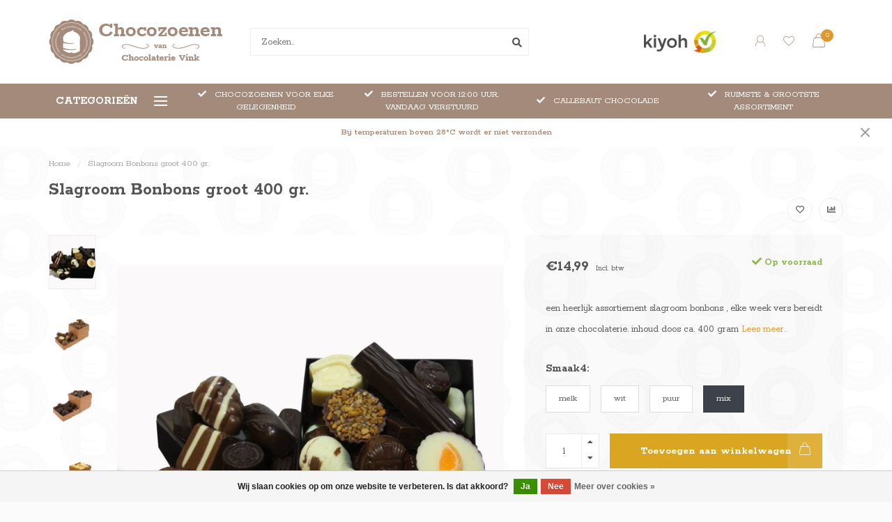

--- FILE ---
content_type: text/html;charset=utf-8
request_url: https://www.chocozoenen.com/slagroom-bonbons-groot.html
body_size: 17257
content:
<!DOCTYPE html>
<html lang="nl">
  <head>
    
    <!--
        
        Theme Nova | v1.5.2.21102201_1
        Theme designed and created by Dyvelopment - We are true e-commerce heroes!
        
        For custom Lightspeed eCom work like custom design or development,
        please contact us at www.dyvelopment.com

          _____                  _                                  _   
         |  __ \                | |                                | |  
         | |  | |_   ___   _____| | ___  _ __  _ __ ___   ___ _ __ | |_ 
         | |  | | | | \ \ / / _ \ |/ _ \| '_ \| '_ ` _ \ / _ \ '_ \| __|
         | |__| | |_| |\ V /  __/ | (_) | |_) | | | | | |  __/ | | | |_ 
         |_____/ \__, | \_/ \___|_|\___/| .__/|_| |_| |_|\___|_| |_|\__|
                  __/ |                 | |                             
                 |___/                  |_|                             
    -->
    
    <meta charset="utf-8"/>
<!-- [START] 'blocks/head.rain' -->
<!--

  (c) 2008-2025 Lightspeed Netherlands B.V.
  http://www.lightspeedhq.com
  Generated: 04-12-2025 @ 09:49:34

-->
<link rel="canonical" href="https://www.chocozoenen.com/slagroom-bonbons-groot.html"/>
<link rel="alternate" href="https://www.chocozoenen.com/index.rss" type="application/rss+xml" title="Nieuwe producten"/>
<link href="https://cdn.webshopapp.com/assets/cookielaw.css?2025-02-20" rel="stylesheet" type="text/css"/>
<meta name="robots" content="noodp,noydir"/>
<meta name="google-site-verification" content="L625LkVyZSsKtJKeeWUEbiPFP0VoZG5Cbaj8u86uMb4"/>
<meta name="google-site-verification" content="qbPfPLczvIGY700DT7PnlTpq9nm0RiNnXEc1KR6Hkmw"/>
<meta property="og:url" content="https://www.chocozoenen.com/slagroom-bonbons-groot.html?source=facebook"/>
<meta property="og:site_name" content="Chocozoenen.com"/>
<meta property="og:title" content="Slagroom Bonbons groot"/>
<meta property="og:description" content="een heerlijk assortiement  slagroom bonbons , elke week vers bereidt in onze chocolaterie. inhoud doos ca. 400 gram"/>
<meta property="og:image" content="https://cdn.webshopapp.com/shops/233645/files/323745418/slagroom-bonbons-groot-400-gr.jpg"/>
<script src="https://designer.printlane.com/js/lightspeed/233645.js?rnd=1684938531848"></script>
<!--[if lt IE 9]>
<script src="https://cdn.webshopapp.com/assets/html5shiv.js?2025-02-20"></script>
<![endif]-->
<!-- [END] 'blocks/head.rain' -->
    
        	  	              	    	    	    	    	    	         
        <title>Slagroom Bonbons groot - Chocozoenen.com</title>
    
    <meta name="description" content="een heerlijk assortiement  slagroom bonbons , elke week vers bereidt in onze chocolaterie. inhoud doos ca. 400 gram" />
    <meta name="keywords" content="Slagroom, Bonbons, groot, 400, gr., Chocozoenen, Chocozoen, Chocolade zoen, Chocolade zoenen, Chocokus , Chocokussen, Negerzoenen , Buyszoenen , Schuimzoen, Schuimzoenen, Chocozoenen met smaak , Chocozoenen met foto, Chocozoenen met logo , Logo Zoene" />
    
        
    <meta http-equiv="X-UA-Compatible" content="IE=edge">
    <meta name="viewport" content="width=device-width, initial-scale=1.0, maximum-scale=1.0, user-scalable=0">
    <meta name="apple-mobile-web-app-capable" content="yes">
    <meta name="apple-mobile-web-app-status-bar-style" content="black">
    
        	        
		<link rel="preconnect" href="https://cdn.webshopapp.com/">
		<link rel="preconnect" href="https://assets.webshopapp.com">	
    		<link rel="preconnect" href="https://fonts.googleapis.com">
		<link rel="preconnect" href="https://fonts.gstatic.com" crossorigin>
		<link rel="dns-prefetch" href="https://fonts.googleapis.com">
		<link rel="dns-prefetch" href="https://fonts.gstatic.com" crossorigin>
    		<link rel="dns-prefetch" href="https://cdn.webshopapp.com/">
		<link rel="dns-prefetch" href="https://assets.webshopapp.com">	

    <link rel="shortcut icon" href="https://cdn.webshopapp.com/shops/233645/themes/180822/v/1583583/assets/favicon.ico?20221115133303" type="image/x-icon" />
    <script src="https://cdn.webshopapp.com/shops/233645/themes/180822/assets/jquery-1-12-4-min.js?20250221080253"></script>
    <script src="https://cdn.webshopapp.com/shops/233645/themes/180822/assets/zoenenapp.js?20250221080253"></script>   
    
    <script>!navigator.userAgent.match('MSIE 10.0;') || document.write('<script src="https://cdn.webshopapp.com/shops/233645/themes/180822/assets/proto-polyfill.js?20250221080253">\x3C/script>')</script>
    <script>if(navigator.userAgent.indexOf("MSIE ") > -1 || navigator.userAgent.indexOf("Trident/") > -1) { document.write('<script src="https://cdn.webshopapp.com/shops/233645/themes/180822/assets/intersection-observer-polyfill.js?20250221080253">\x3C/script>') }</script>
    
        <link href="//fonts.googleapis.com/css?family=Rokkitt:400,300,600,700&amp;display=swap" rel="preload" as="style">
    <link href="//fonts.googleapis.com/css?family=Rokkitt:400,300,600,700&amp;display=swap" rel="stylesheet">
        
    <link rel="preload" href="https://cdn.webshopapp.com/shops/233645/themes/180822/assets/fontawesome-5-min.css?20250221080253" as="style">
    <link rel="stylesheet" href="https://cdn.webshopapp.com/shops/233645/themes/180822/assets/fontawesome-5-min.css?20250221080253">
    
    <link rel="preload" href="https://cdn.webshopapp.com/shops/233645/themes/180822/assets/bootstrap-min.css?20250221080253" as="style">
    <link rel="stylesheet" href="https://cdn.webshopapp.com/shops/233645/themes/180822/assets/bootstrap-min.css?20250221080253">
    
    <link rel="preload" as="script" href="https://cdn.webshopapp.com/assets/gui.js?2025-02-20">
    <script src="https://cdn.webshopapp.com/assets/gui.js?2025-02-20"></script>
    
    <link rel="preload" as="script" href="https://cdn.webshopapp.com/assets/gui-responsive-2-0.js?2025-02-20">
    <script src="https://cdn.webshopapp.com/assets/gui-responsive-2-0.js?2025-02-20"></script>
    
        <link rel="stylesheet" href="https://cdn.webshopapp.com/shops/233645/themes/180822/assets/fancybox-3-5-7-min.css?20250221080253" />
        
    <link rel="preload" href="https://cdn.webshopapp.com/shops/233645/themes/180822/assets/style.css?20250221080253" as="style">
    <link rel="stylesheet" href="https://cdn.webshopapp.com/shops/233645/themes/180822/assets/style.css?20250221080253" />
    
    <!-- User defined styles -->
    <link rel="preload" href="https://cdn.webshopapp.com/shops/233645/themes/180822/assets/settings.css?20250221080253" as="style">
    <link rel="preload" href="https://cdn.webshopapp.com/shops/233645/themes/180822/assets/custom.css?20250221080253" as="style">
    <link rel="stylesheet" href="https://cdn.webshopapp.com/shops/233645/themes/180822/assets/settings.css?20250221080253" />
    <link rel="stylesheet" href="https://cdn.webshopapp.com/shops/233645/themes/180822/assets/custom.css?20250221080253" />
    
    <script>
   var productStorage = {};
   var theme = {};

  </script>    
    <link type="preload" src="https://cdn.webshopapp.com/shops/233645/themes/180822/assets/countdown-min.js?20250221080253" as="script">
    <link type="preload" src="https://cdn.webshopapp.com/shops/233645/themes/180822/assets/swiper-4-min.js?20250221080253" as="script">
    <link type="preload" src="https://cdn.webshopapp.com/shops/233645/themes/180822/assets/swiper-453.js?20250221080253" as="script">
    <link type="preload" src="https://cdn.webshopapp.com/shops/233645/themes/180822/assets/global.js?20250221080253" as="script">
    
            
      </head>
  <body class="layout-custom">
    <div class="body-content"><div class="overlay"><i class="fa fa-times"></i></div><header><div id="header-holder"><div class="container"><div id="header-content"><div class="header-left"><div class="categories-button small scroll scroll-nav hidden-sm hidden-xs hidden-xxs"><div class="nav-icon"><div class="bar1"></div><div class="bar3"></div><span>Menu</span></div></div><div id="mobilenav" class="categories-button small mobile visible-sm visible-xs visible-xxs"><div class="nav-icon"><div class="bar1"></div><div class="bar3"></div></div><span>Menu</span></div><span id="mobilesearch" class="visible-xxs visible-xs visible-sm"><a href="https://www.chocozoenen.com/"><i class="fa fa-search" aria-hidden="true"></i></a></span><a href="https://www.chocozoenen.com/" class="logo hidden-sm hidden-xs hidden-xxs"><img class="logo" src="https://cdn.webshopapp.com/shops/233645/themes/180822/assets/logo.png?20230503093919" alt="Chocozoenen.com, de specialist in chocozoenen in alle smaken en met foto of logo."></a></div><div class="header-center"><div class="search hidden-sm hidden-xs hidden-xxs"><form action="https://www.chocozoenen.com/search/" class="searchform" method="get"><div class="search-holder"><input type="text" class="searchbox white" name="q" placeholder="Zoeken.." autocomplete="off"><i class="fa fa-search" aria-hidden="true"></i><i class="fa fa-times clearsearch" aria-hidden="true"></i></div></form><div class="searchcontent hidden-xs hidden-xxs"><div class="searchresults"></div><div class="more"><a href="#" class="search-viewall">Bekijk alle resultaten <span>(0)</span></a></div><div class="noresults">Geen producten gevonden</div></div></div><a href="https://www.chocozoenen.com/" class="hidden-lg hidden-md hidden-xs hidden-xxs"><img class="logo" src="https://cdn.webshopapp.com/shops/233645/themes/180822/assets/logo.png?20230503093919" alt="Chocozoenen.com, de specialist in chocozoenen in alle smaken en met foto of logo."></a><a href="https://www.chocozoenen.com/" class="visible-xxs visible-xs"><img class="logo" src="https://cdn.webshopapp.com/shops/233645/themes/180822/assets/logo-mobile.png?20230503093919" alt="Chocozoenen.com, de specialist in chocozoenen in alle smaken en met foto of logo."></a></div><div class="header-hallmark hidden-xs hidden-xxs hidden-sm"><a href="https://www.kiyoh.com/reviews/1043708/chocozoenen_com" target="_blank"><img src="https://cdn.webshopapp.com/shops/233645/themes/180822/assets/kiyoh-color.png?20250221080253" alt="" class="kiyoh-color"></a></div><div class="header-right text-right"><div class="user-actions hidden-sm hidden-xs hidden-xxs"><a href="#" class="header-link" data-fancy="fancy-locale-holder" data-fancy-type="flyout" data-tooltip title="Taal & Valuta" data-placement="bottom"><span class="current-lang">NL</span><i class="nova-icon nova-icon-globe"></i></a><a href="https://www.chocozoenen.com/account/" class="account header-link" data-fancy="fancy-account-holder" data-tooltip title="Mijn account" data-placement="bottom"><!-- <img src="https://cdn.webshopapp.com/shops/233645/themes/180822/assets/icon-user.svg?20250221080253" alt="My account" class="icon"> --><i class="nova-icon nova-icon-user"></i></a><a href="https://www.chocozoenen.com/account/wishlist/" class="header-link" data-tooltip title="Verlanglijst" data-placement="bottom" data-fancy="fancy-account-holder"><i class="nova-icon nova-icon-heart"></i></a><a href="" class="header-link compare" data-fancy="fancy-compare-holder" data-fancy-type="flyout" data-tooltip title="Vergelijk" data-placement="bottom"><i class="nova-icon nova-icon-chart"></i></a><div class="fancy-box flyout fancy-compare-holder"><div class="fancy-compare"><div class="row"><div class="col-md-12"><h4>Vergelijk producten</h4></div><div class="col-md-12"><p>U heeft nog geen producten toegevoegd.</p></div></div></div></div><div class="fancy-box flyout fancy-locale-holder"><div class="fancy-locale"><div class=""><label for="">Kies uw taal</label><div class="flex-container middle"><div class="flex-col"><span class="flags nl"></span></div><div class="flex-col flex-grow-1"><select id="" class="fancy-select" onchange="document.location=this.options[this.selectedIndex].getAttribute('data-url')"><option lang="nl" title="Nederlands" data-url="https://www.chocozoenen.com/go/product/109037060" selected="selected">Nederlands</option></select></div></div></div><div class="margin-top-half"><label for="">Kies uw valuta</label><div class="flex-container middle"><div class="flex-col"><span><strong>€</strong></span></div><div class="flex-col flex-grow-1"><select id="" class="fancy-select" onchange="document.location=this.options[this.selectedIndex].getAttribute('data-url')"><option data-url="https://www.chocozoenen.com/session/currency/eur/" selected="selected">EUR</option></select></div></div></div></div></div></div><a href="https://www.chocozoenen.com/cart/" class="cart header-link" data-fancy="fancy-cart-holder"><div class="cart-icon"><i class="nova-icon nova-icon-shopping-bag"></i><span id="qty" class="highlight-bg cart-total-qty shopping-bag">0</span></div></a></div></div></div></div><div class="cf"></div><div class="subheader-holder"><div class="container"><div class="subheader"><nav class="subheader-nav hidden-sm hidden-xs hidden-xxs"><div class="categories-button main">
          Categorieën
          <div class="nav-icon"><div class="bar1"></div><div class="bar2"></div><div class="bar3"></div></div></div><div class="nav-main-holder"><ul class="nav-main"><li class="nav-main-item"><a href="https://www.chocozoenen.com/chocozoenen/" class="nav-main-item-name has-subs">
                            Chocozoenen
            </a><ul class="nav-main-sub fixed-width level-1"><li class="nav-main-item category-title"><h5>Chocozoenen</h5></li><li class="nav-main-item"><a href="https://www.chocozoenen.com/chocozoenen/puur-chocolade/" class="nav-sub-item-name">
              			Puur Chocolade
            			</a></li><li class="nav-main-item"><a href="https://www.chocozoenen.com/chocozoenen/melk-chocolade/" class="nav-sub-item-name">
              			Melk Chocolade
            			</a></li><li class="nav-main-item"><a href="https://www.chocozoenen.com/chocozoenen/witte-chocolade/" class="nav-sub-item-name">
              			Witte Chocolade
            			</a></li><li class="nav-main-item"><a href="https://www.chocozoenen.com/chocozoenen/fruit-smaken/" class="nav-sub-item-name">
              			Fruit Smaken
            			</a></li><li class="nav-main-item"><a href="https://www.chocozoenen.com/chocozoenen/drank-smaken/" class="nav-sub-item-name">
              			Drank Smaken
            			</a></li><li class="nav-main-item"><a href="https://www.chocozoenen.com/chocozoenen/noten-smaken/" class="nav-sub-item-name">
              			Noten Smaken
            			</a></li></ul></li><li class="nav-main-item"><a href="https://www.chocozoenen.com/zelf-een-doos-vullen/" class="nav-main-item-name">
                            Zelf een doos vullen
            </a></li><li class="nav-main-item"><a href="https://www.chocozoenen.com/chocozoenen-met-foto/" class="nav-main-item-name">
                            Chocozoenen met Foto
            </a></li><li class="nav-main-item"><a href="https://www.chocozoenen.com/feestdagen/" class="nav-main-item-name has-subs">
                            Feestdagen
            </a><ul class="nav-main-sub fixed-width level-1"><li class="nav-main-item category-title"><h5>Feestdagen</h5></li><li class="nav-main-item"><a href="https://www.chocozoenen.com/feestdagen/valentijn/" class="nav-sub-item-name">
              			Valentijn
            			</a></li><li class="nav-main-item"><a href="https://www.chocozoenen.com/feestdagen/pasen/" class="nav-sub-item-name">
              			Pasen
            			</a></li><li class="nav-main-item"><a href="https://www.chocozoenen.com/feestdagen/moederdag/" class="nav-sub-item-name">
              			Moederdag
            			</a></li><li class="nav-main-item"><a href="https://www.chocozoenen.com/feestdagen/vaderdag/" class="nav-sub-item-name">
              			Vaderdag
            			</a></li></ul></li><li class="nav-main-item"><a href="https://www.chocozoenen.com/acties-wafels/" class="nav-main-item-name">
                            Acties &amp; Wafels
            </a></li><li class="nav-main-item"><a href="https://www.chocozoenen.com/chocolade-zoenen/" class="nav-main-item-name">
                            Chocolade &amp; Zoenen
            </a></li><li class="nav-main-item"><a href="https://www.chocozoenen.com/cadeaukaarten/" class="nav-main-item-name">
                            Cadeaukaarten
            </a></li></ul></div></nav><div class="subheader-usps"><div class="usps-slider-holder" style="width:100%;"><div class="swiper-container usps-header with-header"><div class="swiper-wrapper"><div class="swiper-slide usp-block"><div><i class="fas fa-check"></i> RUIMSTE & GROOTSTE ASSORTIMENT
          </div></div><div class="swiper-slide usp-block"><div><i class="fas fa-check"></i> CHOCOZOENEN VOOR ELKE GELEGENHEID
          </div></div><div class="swiper-slide usp-block"><div><i class="fas fa-check"></i> BESTELLEN VOOR 12:00 UUR, VANDAAG VERSTUURD
          </div></div><div class="swiper-slide usp-block"><div><i class="fas fa-check"></i> CALLEBAUT CHOCOLADE
          </div></div></div></div></div></div></div></div></div><div class="subnav-dimmed"></div><div id="notification" ><a href="# ">Bij temperaturen boven 28°C wordt er niet verzonden</a><div class="x x-small" id="close-notification"></div></div></header><div class="breadcrumbs"><div class="container"><div class="row"><div class="col-md-12"><a href="https://www.chocozoenen.com/" title="Home">Home</a><span><span class="seperator">/</span><a href="https://www.chocozoenen.com/slagroom-bonbons-groot.html"><span>Slagroom Bonbons groot 400 gr.</span></a></span></div></div></div></div><div class="addtocart-sticky"><div class="container"><div class="flex-container marginless middle"><img src="https://cdn.webshopapp.com/shops/233645/files/323745418/42x42x2/image.jpg" alt="" class="max-size"><h5 class="title hidden-xs hidden-xxs">Slagroom Bonbons groot 400 gr.</h5><div class="sticky-price"><span class="price">€14,99</span></div><a href="https://www.chocozoenen.com/cart/add/220546904/" class="button quick-cart smaall-button" data-title="Slagroom Bonbons groot 400 gr." data-price="€14,99" data-variant="Smaak4: mix" data-image="https://cdn.webshopapp.com/shops/233645/files/323745418/650x750x2/image.jpg">Toevoegen aan winkelwagen</a><a href="https://www.chocozoenen.com/account/wishlistAdd/109037060/?variant_id=220546904" class="button lined sticky-wishlist hidden-xs hidden-xxs" data-tooltip data-original-title="Aan verlanglijst toevoegen" data-placement="bottom"><i class="nova-icon nova-icon-heart"></i></a></div></div></div><div class="container productpage"><div class="row"><div class="col-md-12"><div class="product-title hidden-xxs hidden-xs hidden-sm"><div class=""><h1 class="">Slagroom Bonbons groot 400 gr. </h1></div><div class="row"><div class="col-md-7"><div class="title-appendix"></div></div><div class="col-md-5"><div class="title-appendix"><div class="wishlist text-right"><a href="https://www.chocozoenen.com/account/wishlistAdd/109037060/?variant_id=220546904" class="margin-right-10" data-tooltip title="Aan verlanglijst toevoegen"><i class="far fa-heart"></i></a><a href="https://www.chocozoenen.com/compare/add/220546904/" class="compare" data-tooltip title="Toevoegen om te vergelijken" data-compare="220546904"><i class="fas fa-chart-bar"></i></a></div></div></div></div></div></div></div><div class="content-box"><div class="row"><div class="col-md-1 hidden-sm hidden-xs hidden-xxs thumbs-holder vertical"><div class="thumbs vertical" style="margin-top:0;"><div class="swiper-container swiper-container-vert swiper-productthumbs" style="height:100%; width:100%;"><div class="swiper-wrapper"><div class="swiper-slide swiper-slide-vert active"><img src="https://cdn.webshopapp.com/shops/233645/files/323745418/65x75x1/slagroom-bonbons-groot-400-gr.jpg" alt="" class="img-responsive"></div><div class="swiper-slide swiper-slide-vert"><img src="https://cdn.webshopapp.com/shops/233645/files/323744988/65x75x1/slagroom-bonbons-groot-400-gr.jpg" alt="" class="img-responsive"></div><div class="swiper-slide swiper-slide-vert"><img src="https://cdn.webshopapp.com/shops/233645/files/323745057/65x75x1/slagroom-bonbons-groot-400-gr.jpg" alt="" class="img-responsive"></div><div class="swiper-slide swiper-slide-vert"><img src="https://cdn.webshopapp.com/shops/233645/files/323745094/65x75x1/slagroom-bonbons-groot-400-gr.jpg" alt="" class="img-responsive"></div></div></div></div></div><div class="col-sm-6 productpage-left"><div class="row"><div class="col-md-12"><div class="product-image-holder" id="holder"><div class="swiper-container swiper-productimage product-image"><div class="swiper-wrapper"><div class="swiper-slide zoom" data-src="https://cdn.webshopapp.com/shops/233645/files/323745418/slagroom-bonbons-groot-400-gr.jpg" data-fancybox="product-images"><img height="750" width="650" src="https://cdn.webshopapp.com/shops/233645/files/323745418/650x750x2/slagroom-bonbons-groot-400-gr.jpg" class="img-responsive" data-src-zoom="https://cdn.webshopapp.com/shops/233645/files/323745418/slagroom-bonbons-groot-400-gr.jpg" alt="Slagroom Bonbons groot 400 gr."></div><div class="swiper-slide zoom" data-src="https://cdn.webshopapp.com/shops/233645/files/323744988/slagroom-bonbons-groot-400-gr.jpg" data-fancybox="product-images"><img data-src="https://cdn.webshopapp.com/shops/233645/files/323744988/650x750x2/slagroom-bonbons-groot-400-gr.jpg" class="swiper-lazy img-responsive" data-src-zoom="https://cdn.webshopapp.com/shops/233645/files/323744988/slagroom-bonbons-groot-400-gr.jpg" alt="Slagroom Bonbons groot 400 gr."></div><div class="swiper-slide zoom" data-src="https://cdn.webshopapp.com/shops/233645/files/323745057/slagroom-bonbons-groot-400-gr.jpg" data-fancybox="product-images"><img data-src="https://cdn.webshopapp.com/shops/233645/files/323745057/650x750x2/slagroom-bonbons-groot-400-gr.jpg" class="swiper-lazy img-responsive" data-src-zoom="https://cdn.webshopapp.com/shops/233645/files/323745057/slagroom-bonbons-groot-400-gr.jpg" alt="Slagroom Bonbons groot 400 gr."></div><div class="swiper-slide zoom" data-src="https://cdn.webshopapp.com/shops/233645/files/323745094/slagroom-bonbons-groot-400-gr.jpg" data-fancybox="product-images"><img data-src="https://cdn.webshopapp.com/shops/233645/files/323745094/650x750x2/slagroom-bonbons-groot-400-gr.jpg" class="swiper-lazy img-responsive" data-src-zoom="https://cdn.webshopapp.com/shops/233645/files/323745094/slagroom-bonbons-groot-400-gr.jpg" alt="Slagroom Bonbons groot 400 gr."></div></div></div><a href="https://www.chocozoenen.com/account/wishlistAdd/109037060/?variant_id=220546904" class="mobile-wishlist visible-sm visible-xs visible-xxs"><i class="nova-icon nova-icon-heart"></i></a></div><div class="swiper-pagination swiper-pagination-image hidden-md hidden-lg"></div></div></div></div><div class="col-md-5 col-sm-6 productpage-right"><div class="row visible-xxs visible-xs visible-sm"><div class="col-md-12"><div class="mobile-title"><h4>Slagroom Bonbons groot 400 gr.</h4></div></div></div><!-- start offer wrapper --><div class="offer-holder"><div class="row "><div class="col-md-12"><div class="product-price"><div class="row"><div class="col-xs-6"><span class="price margin-right-10">€14,99</span><span class="price-strict">Incl. btw</span></div><div class="col-xs-6 text-right"><div class="stock"><div class="in-stock"><i class="fa fa-check"></i> Op voorraad</div></div></div></div></div></div></div><div class="row rowmargin"><div class="col-md-12"><div class="product-description"><p>
              een heerlijk assortiement  slagroom bonbons , elke week vers bereidt in onze chocolaterie. inhoud doos ca. 400 gram 
                  
                                          
              <a href="#information" data-scrollview-id="information" data-scrollview-offset="190">Lees meer..</a><!-- Personalisatie bericht --><!-- /Personalisatie bericht --></p></div></div></div><form action="https://www.chocozoenen.com/cart/add/220546904/" id="product_configure_form" method="post"><div class="row margin-top"><div class="col-md-12"><div class="productform variant-blocks"><input type="hidden" name="bundle_id" id="product_configure_bundle_id" value=""><div class="product-configure"><div class="product-configure-options" aria-label="Select an option of the product. This will reload the page to show the new option." role="region"><div class="product-configure-options-option"><label for="product_configure_option_791838">Smaak4: <em aria-hidden="true">*</em></label><select name="option[791838]" id="product_configure_option_791838" onchange="document.getElementById('product_configure_form').action = 'https://www.chocozoenen.com/product/options/109037060/'; document.getElementById('product_configure_form').submit();" aria-required="true"><option value="3334791">melk</option><option value="3334792">wit</option><option value="3334793">puur</option><option value="3334794" selected="selected">mix</option></select><div class="product-configure-clear"></div></div></div></div></div></div></div><div class="row"><div class="col-md-12 rowmargin"><div class="addtocart-holder"><div class="qty"><input type="text" name="quantity" class="quantity qty-fast" value="1"><span class="qtyadd"><i class="fa fa-caret-up"></i></span><span class="qtyminus"><i class="fa fa-caret-down"></i></span></div><div class="addtocart"><button type="submit" name="addtocart" class="btn-addtocart quick-cart button button-cta" data-vid="220546904" data-title="Slagroom Bonbons groot 400 gr." data-variant="Smaak4: mix" data-price="€14,99" data-image="https://cdn.webshopapp.com/shops/233645/files/323745418/650x750x2/image.jpg" data-has-related="true">
                Toevoegen aan winkelwagen <span class="icon-holder"><i class="nova-icon nova-icon-shopping-bag"></i></span></button></div></div></div></div></form></div><!-- end offer wrapper --><div class="row rowmargin"><div class="col-md-12"><div class="productpage-usps"><ul><li><i class="fas fa-check"></i><h4>Chocozoenen voor elke gelegenheid</h4></li><li><i class="fas fa-check"></i><h4>Ruimste & grootste assortiment</h4></li><li class="seperator"></li><li><i class="fas fa-check"></i><h4>Voor 12:00u besteld, vandaag verzonden</h4></li><li><i class="fas fa-check"></i><h4>Callebout chocolade</h4></li></ul></div></div></div></div></div><div class="row margin-top-50 product-details"><div class="col-md-7 info-left"><!--<div class="product-details-nav hidden-xxs hidden-xs hidden-sm"><a href="#information" class="button-txt" data-scrollview-id="information" data-scrollview-offset="190">Beschrijving</a><a href="#specifications" class="button-txt" data-scrollview-id="specifications" data-scrollview-offset="150">Specificaties</a><a href="#reviews" class="button-txt" data-scrollview-id="reviews" data-scrollview-offset="150">Reviews</a></div>--><div class="product-info active" id="information"><h4 class="block-title ">
		      Productomschrijving
    		</h4><div class="content block-content active"><h2>In een woord….verrukkelijk!</h2><p>Dat zijn onze Slagroom Bonbons. Ze zijn ideaal als lekkernij bij een kopje koffie of thee of om iemand mee te verwennen als cadeau voor een verjaardag, voor Moederdag, Vaderdag, zomaar of als bedankje. De Slagroom Bonbons worden wekelijks in ons Chocolade Atelier door ervaren Chocolatiers met vakmanschap voor u gemaakt. En dat proef je! De buitenkant bestaat uit een van onze drie heerlijke Chocolade varianten Melk, Puur of Wit. De vulling bestaat uit romige Slagroom die verrijkt is met een smaak van fruit, drank of noten. Denk hierbij bijvoorbeeld aan aardbei, sinaasappel, mandarijn, peer, kers of bosbes. Aan amaretto, champagne, advokaat of grandmanier. Of aan karamel, mokka, walnoot, hazelnoot of praliné.</p><h2>Deze luxe Slagroom Bonbons</h2><p>De Slagroom Bonbons Groot bestaat uit een mooi kartonnen doosje met een inhoud van 400 gram. Je kunt kiezen uit Melk, Puur of Witte Chocolade of een Mix van deze drie chocolade variaties. Wij zorgen voor een evenwichtige mix van de vullingen. De Slagroom Bonbons zijn prachtig vorm gegeven en sierlijk afgewerkt. Mooi om te zien maar uiteindelijk gaat het natuurlijk om de smaak. Dus bijt een stukje af en laat dat langzaam smelten op je tong. Mmmmm……wat een verrukkelijk smaaksensatie. De hemelse smaak van onze Slagroom Bonbons zal iedereen verbazen. Dus bestel snel een doos, geniet er zelf van of samen met je familie en vrienden voor een ultiem verwenmomentje.  </p><!-- Cadeaukaart explainer --><b>Met Gratis Cadeaukaartje</b><p>Wil je deze Slagroom Bonbons groot 400 gr. graag als cadeau versturen? Dat kan! Geef in de laatste stap van de bestelling je tekst door en wij doen er gratis een leuk cadeaukaartje bij met jouw tekst. Je kunt dus gewoon de stappen van het bestellen doorlopen en komt vanzelf bij het veld om je tekst door te geven.</p></div></div></div><div class="col-md-5 info-right"><div class="related-products active static-products-holder default-related"><h4 class="block-title">Gerelateerde producten</h4><div class="products-holder block-content active"><div class="swiper-container swiper-related-products"><div class="swiper-wrapper"><div class="product-grid odd swiper-slide" data-loopindex="1" data-trueindex="1" data-homedeal=""><div class="product-block-holder rounded boxed-border shadow-hover  white-bg" data-pid="107520680" data-json="https://www.chocozoenen.com/slagroom-muizen.html?format=json"><div class="product-block text-left"><div class="product-block-image"><a href="https://www.chocozoenen.com/slagroom-muizen.html"><img height="375" width="325" src="https://cdn.webshopapp.com/shops/233645/files/319248481/650x750x2/slagroom-muizen.jpg" alt="Slagroom Muizen" title="Slagroom Muizen" /><div class="himage"></div></a><div class="product-block-stock hidden-sm hidden-xs hidden-xxs"><div class="loader"><i class="fa fa-spinner fa-spin"></i></div></div></div><h4 class=""><a href="https://www.chocozoenen.com/slagroom-muizen.html" title="Slagroom Muizen" class="title">
          Slagroom Muizen        </a></h4><a href="https://www.chocozoenen.com/slagroom-muizen.html" class="product-block-quick quickshop"><i class="fas fa-search"></i></a><a href="https://www.chocozoenen.com/slagroom-muizen.html" class="product-block-quick wishlist" data-fancy="fancy-account-holder"><i class="far fa-heart"></i></a><a href="https://www.chocozoenen.com/compare/add/217933402/" data-compare="217933402" class="product-block-quick compare"><i class="fas fa-chart-bar"></i></a><div class="product-block-desc">
        10 heerlijke gevulde chocolade Muizen met Slagroom , een delicatesse ...      </div><div class="product-block-price"><strong>€8,99</strong></div></div><div class="quick-order"><form id="quick-order-107520680" action="https://www.chocozoenen.com/cart/add/217933402/"><input type="text" class="qty-fast" name="quantity" value="1"><a href="https://www.chocozoenen.com/cart/add/217933402/" class="button quick-cart small-button" data-title="Slagroom Muizen" data-price="€8,99" data-variant="Smaak4: melk" data-image="https://cdn.webshopapp.com/shops/233645/files/319248481/650x750x2/image.jpg"><i class="fas fa-shopping-bag"></i></a></form></div></div></div><div class="product-grid even swiper-slide" data-loopindex="2" data-trueindex="2" data-homedeal=""><div class="product-block-holder rounded boxed-border shadow-hover  white-bg" data-pid="107532511" data-json="https://www.chocozoenen.com/advokaat-kikkers.html?format=json"><div class="product-block text-left"><div class="product-block-image"><a href="https://www.chocozoenen.com/advokaat-kikkers.html"><img height="375" width="325" src="https://cdn.webshopapp.com/shops/233645/files/319269826/650x750x2/advokaat-kikkers.jpg" alt="Advokaat kikkers" title="Advokaat kikkers" /><div class="himage"></div></a><div class="product-block-stock hidden-sm hidden-xs hidden-xxs"><div class="loader"><i class="fa fa-spinner fa-spin"></i></div></div></div><h4 class=""><a href="https://www.chocozoenen.com/advokaat-kikkers.html" title="Advokaat kikkers" class="title">
          Advokaat kikkers        </a></h4><a href="https://www.chocozoenen.com/advokaat-kikkers.html" class="product-block-quick quickshop"><i class="fas fa-search"></i></a><a href="https://www.chocozoenen.com/advokaat-kikkers.html" class="product-block-quick wishlist" data-fancy="fancy-account-holder"><i class="far fa-heart"></i></a><a href="https://www.chocozoenen.com/compare/add/217951703/" data-compare="217951703" class="product-block-quick compare"><i class="fas fa-chart-bar"></i></a><div class="product-block-desc">
        10 chocolade Kikkers gevuld met Advokaat      </div><div class="product-block-price"><strong>€8,99</strong></div></div><div class="quick-order"><form id="quick-order-107532511" action="https://www.chocozoenen.com/cart/add/217951703/"><input type="text" class="qty-fast" name="quantity" value="1"><a href="https://www.chocozoenen.com/cart/add/217951703/" class="button quick-cart small-button" data-title="Advokaat kikkers" data-price="€8,99" data-variant="Smaak2: melk" data-image="https://cdn.webshopapp.com/shops/233645/files/319269826/650x750x2/image.jpg"><i class="fas fa-shopping-bag"></i></a></form></div></div></div><div class="cf hidden-lg hidden-md hidden-sm visible-xs visible-xxs" data-colwidth="4" data-index-div2="2"></div><div class="product-grid odd swiper-slide" data-loopindex="3" data-trueindex="3" data-homedeal=""><div class="product-block-holder rounded boxed-border shadow-hover  white-bg" data-pid="108955242" data-json="https://www.chocozoenen.com/slagroom-bonbons-king-size-xxl.html?format=json"><div class="product-block text-left"><div class="product-block-image"><a href="https://www.chocozoenen.com/slagroom-bonbons-king-size-xxl.html"><img height="375" width="325" src="https://cdn.webshopapp.com/shops/233645/files/323475790/650x750x2/slagroom-bonbons-king-size-xxl.jpg" alt="Slagroom Bonbons King Size / XXL" title="Slagroom Bonbons King Size / XXL" /><div class="himage"></div></a><div class="product-block-stock hidden-sm hidden-xs hidden-xxs"><div class="loader"><i class="fa fa-spinner fa-spin"></i></div></div></div><h4 class=""><a href="https://www.chocozoenen.com/slagroom-bonbons-king-size-xxl.html" title="Slagroom Bonbons King Size / XXL" class="title">
          Slagroom Bonbons King Size / XXL        </a></h4><a href="https://www.chocozoenen.com/slagroom-bonbons-king-size-xxl.html" class="product-block-quick quickshop"><i class="fas fa-search"></i></a><a href="https://www.chocozoenen.com/slagroom-bonbons-king-size-xxl.html" class="product-block-quick wishlist" data-fancy="fancy-account-holder"><i class="far fa-heart"></i></a><a href="https://www.chocozoenen.com/compare/add/220392506/" data-compare="220392506" class="product-block-quick compare"><i class="fas fa-chart-bar"></i></a><div class="product-block-desc">
        de lekkerste slagroom bonbons  in groot verpakking . deze heerlijke bonbons word..      </div><div class="product-block-price"><strong>€29,99</strong></div></div><div class="quick-order"><form id="quick-order-108955242" action="https://www.chocozoenen.com/cart/add/220392506/"><input type="text" class="qty-fast" name="quantity" value="1"><a href="https://www.chocozoenen.com/cart/add/220392506/" class="button quick-cart small-button" data-title="Slagroom Bonbons King Size / XXL" data-price="€29,99" data-variant="Smaak4: melk" data-image="https://cdn.webshopapp.com/shops/233645/files/323475790/650x750x2/image.jpg"><i class="fas fa-shopping-bag"></i></a></form></div></div></div><div class="cf visible-lg visible-md visible-sm hidden-xs" data-colwidth="4" data-index-div3="3"></div></div><div class="button-holder"><div class="swiper-related-prev"><i class="fas fa-chevron-left"></i></div><div class="swiper-related-next"><i class="fas fa-chevron-right"></i></div></div></div></div></div></div></div></div></div><div class="productpage fancy-modal specs-modal-holder"><div class="specs-modal rounded"><div class="x"></div><h4 style="margin-bottom:15px;">Specificaties</h4><div class="specs"></div></div></div><div class="productpage fancy-modal reviews-modal-holder"><div class="reviews-modal rounded"><div class="x"></div><div class="reviews"><div class="reviews-header"><div class="reviews-score"><h4 style="margin-bottom:10px;">Slagroom Bonbons groot 400 gr.</h4><span class="stars"><i class="fa fa-star empty"></i><i class="fa fa-star empty"></i><i class="fa fa-star empty"></i><i class="fa fa-star empty"></i><i class="fa fa-star empty"></i></span>
                          
                            	0 beoordelingen
                            
                          </div><div class="reviews-extracted hidden-xs hidden-xxs"><div class="reviews-extracted-block"><i class="fas fa-star"></i><i class="fas fa-star"></i><i class="fas fa-star"></i><i class="fas fa-star"></i><i class="fas fa-star"></i><div class="review-bar gray-bg darker"><div class="fill" style="width:NAN%"></div></div></div><div class="reviews-extracted-block"><i class="fas fa-star"></i><i class="fas fa-star"></i><i class="fas fa-star"></i><i class="fas fa-star"></i><i class="fas fa-star empty"></i><div class="review-bar gray-bg darker"><div class="fill" style="width:NAN%"></div></div></div><div class="reviews-extracted-block"><i class="fas fa-star"></i><i class="fas fa-star"></i><i class="fas fa-star"></i><i class="fas fa-star empty"></i><i class="fas fa-star empty"></i><div class="review-bar gray-bg darker"><div class="fill" style="width:NAN%"></div></div></div><div class="reviews-extracted-block"><i class="fas fa-star"></i><i class="fas fa-star"></i><i class="fas fa-star empty"></i><i class="fas fa-star empty"></i><i class="fas fa-star empty"></i><div class="review-bar gray-bg darker"><div class="fill" style="width:NAN%"></div></div></div><div class="reviews-extracted-block"><i class="fas fa-star"></i><i class="fas fa-star empty"></i><i class="fas fa-star empty"></i><i class="fas fa-star empty"></i><i class="fas fa-star empty"></i><div class="review-bar gray-bg darker"><div class="fill" style="width:NAN%"></div></div></div></div></div><div class="reviews"></div></div></div></div><div class="fancy-box fancy-review-holder"><div class="fancy-review"><div class="container"><div class="row"><div class="col-md-12"><h4>Beoordeel Slagroom Bonbons groot 400 gr.</h4><p>een heerlijk assortiement  slagroom bonbons , elke week vers bereidt in onze chocolaterie. inhoud do..</p></div><div class="col-md-12 margin-top"><form action="https://www.chocozoenen.com/account/reviewPost/109037060/" method="post" id="form_add_review"><input type="hidden" name="key" value="e33f5c26abaabf077e6a017acfa34f5f"><label for="score">Score</label><select class="fancy-select" name="score" id="score"><option value="1">1 Ster</option><option value="2">2 Ster(ren)</option><option value="3">3 Ster(ren)</option><option value="4">4 Ster(ren)</option><option value="5" selected>5 Ster(ren)</option></select><label for="review_name" class="margin-top-half">Naam</label><input type="text" name="name" placeholder="Naam"><label for="review" class="margin-top-half">Beschrijving</label><textarea id="review" class="" name="review" placeholder="Beoordelen" style="width:100%;"></textarea><button type="submit" class="button"><i class="fa fa-edit"></i> Toevoegen</button></form></div></div></div></div></div><!-- [START] 'blocks/body.rain' --><script>
(function () {
  var s = document.createElement('script');
  s.type = 'text/javascript';
  s.async = true;
  s.src = 'https://www.chocozoenen.com/services/stats/pageview.js?product=109037060&hash=2e2d';
  ( document.getElementsByTagName('head')[0] || document.getElementsByTagName('body')[0] ).appendChild(s);
})();
</script><!-- Global site tag (gtag.js) - Google Analytics --><script async src="https://www.googletagmanager.com/gtag/js?id=G-EXDQRPKYYB"></script><script>
    window.dataLayer = window.dataLayer || [];
    function gtag(){dataLayer.push(arguments);}

        gtag('consent', 'default', {"ad_storage":"denied","ad_user_data":"denied","ad_personalization":"denied","analytics_storage":"denied","region":["AT","BE","BG","CH","GB","HR","CY","CZ","DK","EE","FI","FR","DE","EL","HU","IE","IT","LV","LT","LU","MT","NL","PL","PT","RO","SK","SI","ES","SE","IS","LI","NO","CA-QC"]});
    
    gtag('js', new Date());
    gtag('config', 'G-EXDQRPKYYB', {
        'currency': 'EUR',
                'country': 'NL'
    });

        gtag('event', 'view_item', {"items":[{"item_id":220546904,"item_name":"Slagroom Bonbons groot 400 gr.","currency":"EUR","item_brand":"","item_variant":"Smaak4: mix","price":14.99,"quantity":1,"item_category":"Feestdagen","item_category2":"Chocolade & Zoenen","item_category3":"Valentijn","item_category4":"Pasen","item_category5":"Moederdag","item_category6":"Vaderdag"}],"currency":"EUR","value":14.99});
    </script><!-- Google tag (gtag.js) --><script async src="https://www.googletagmanager.com/gtag/js?id=AW-11436680267"></script><script>
    window.dataLayer = window.dataLayer || [];
    function gtag(){dataLayer.push(arguments);}
    gtag('js', new Date());
    gtag('config', 'AW-11559203567');
</script><script>
if(window.location.pathname == '/checkout/onestep/details/') {

function checkForChanges() {
        if ($('#gui-form-comment').attr('placeholder') !== 'Opmerking of cadeaukaartje tekst') {
                $('#gui-form-comment').attr('placeholder', 'Opmerking  of cadeaukaartje tekst');
                $("label[for='gui-form-comment']").html('Opmerking en cadeaukaartje');
        }
            if($('#gui-form-comment').parent().parent().find('.gui-comment-helper-text').length < 1) {
                 $('#gui-form-comment').parent().parent().append('<div class="gui-comment-helper-text">Gratis cadeaukaartje bij uw bestelling? Geef de tekst door in bovenstaand veld.</div>');
            }  
    setTimeout(checkForChanges, 500);    
}
$(checkForChanges);

}

$( ".product-block .price-new:contains('€0,00')" ).parent().parent().parent().parent().hide();

if(window.location.pathname == '/cart/') {
$('.gui-div-cart-sum').append('<div class="cstm-warning-wrapper">Let op: als u zelf een doos heeft gevuld, of losse zoenen heeft geselecteerd, en het bestelde aantal dozen en zoenen niet klopt, wordt de order niet op die manier uitgeleverd. </div>');
}

</script><script>
        const msps = "div.payment-methods p";
        const mspl = document.documentElement.lang;
        const msplt = {"BANKTRANS":"https://lightspeed.multisafepay.com/images/banktrans.svg","MISTERCASH":"https://lightspeed.multisafepay.com/images/mistercash.svg","IDEAL":"https://lightspeed.multisafepay.com/images/ideal.svg","DIRECTBANK":"https://lightspeed.multisafepay.com/images/directbank.svg","POSTEPAY":"https://lightspeed.multisafepay.com/images/postepay.svg","VISA":"https://lightspeed.multisafepay.com/images/visa.svg","DANKORT":"https://lightspeed.multisafepay.com/images/dankort.svg","CARTESBANCAIRES":"https://lightspeed.multisafepay.com/images/cartesbancaires.svg","PAYPAL":"https://lightspeed.multisafepay.com/images/paypal.svg","MAESTRO":"https://lightspeed.multisafepay.com/images/maestro.svg","GIROPAY":"https://lightspeed.multisafepay.com/images/giropay.svg","MASTERCARD":"https://lightspeed.multisafepay.com/images/mastercard.svg","VVVBON":"https://lightspeed.multisafepay.com/images/vvvbon.svg","CREDITCARD":"https://lightspeed.multisafepay.com/images/creditcard.svg"};
        const mspd = {"default":["BANKTRANS","MISTERCASH","IDEAL","DIRECTBANK","POSTEPAY","VISA","DANKORT","CARTESBANCAIRES","PAYPAL","MAESTRO","GIROPAY","MASTERCARD","VVVBON","CREDITCARD"],"nl":["IDEAL","PAYPAL","VISA","MASTERCARD","BANKTRANS","MISTERCASH","DIRECTBANK","GIROPAY","MAESTRO","VVVBON"]};
        const mspSetPaymentMethods = (data) => {
                let containers = document.querySelectorAll(msps);

                let x = mspd[mspl] ? mspl : "default";
                for (let i = 0; i < mspd[x].length; i++)
                {
                      const e = mspd[x][i];
                      containers.forEach(c => c.innerHTML += `<a class="" href="#" title="${e}"><img height="16" src="${msplt[e]}" class="" alt="${e}" /></a>`);
                }
        }
        document.addEventListener('readystatechange',event=>{if(event.target.readyState === "complete"){mspSetPaymentMethods();}});
</script><script>
/*<!--klantenvertellen begin-->*/

/*<!--klantenvertellen end-->*/
</script><div class="wsa-cookielaw">
            Wij slaan cookies op om onze website te verbeteren. Is dat akkoord?
      <a href="https://www.chocozoenen.com/cookielaw/optIn/" class="wsa-cookielaw-button wsa-cookielaw-button-green" rel="nofollow" title="Ja">Ja</a><a href="https://www.chocozoenen.com/cookielaw/optOut/" class="wsa-cookielaw-button wsa-cookielaw-button-red" rel="nofollow" title="Nee">Nee</a><a href="https://www.chocozoenen.com/service/privacy-policy/" class="wsa-cookielaw-link" rel="nofollow" title="Meer over cookies">Meer over cookies &raquo;</a></div><!-- [END] 'blocks/body.rain' --><div class="newsletter gray-bg"><h3><i class="fa fa-paper-plane" aria-hidden="true"></i> Abonneer je op onze nieuwsbrief
        </h3><div class="newsletter-sub">Blijf op de hoogte over onze laatste acties</div><form action="https://www.chocozoenen.com/account/newsletter/" method="post" id="form-newsletter"><input type="hidden" name="key" value="e33f5c26abaabf077e6a017acfa34f5f" /><div class="input"><input type="email" name="email" id="emailaddress" value="" placeholder="E-mailadres" /></div><span class="submit button-bg" onclick="$('#form-newsletter').submit();"><i class="fa fa-envelope"></i> Abonneer</span></form></div><footer class=""><div class="container footer"><div class="row"><div class="col-md-3 col-sm-6 company-info rowmargin p-compact"><img src="https://cdn.webshopapp.com/shops/233645/themes/180822/assets/logo-footer.png?20230503093919" class="footer-logo" alt="Chocozoenen.com"><p class="contact-description">De lekkerste chocozoenen voor iedere gelegenheid.</p><p class="info"><i class="fas fa-map-marker-alt"></i> Borneostraat 7<br>
          5215VB<br>
          's-Hertogenbosch
        </p><p class="info"><i class="fa fa-phone"></i> 073 610 5565</p><p class="info"><i class="fa fa-envelope"></i><a href="/cdn-cgi/l/email-protection#761f18101936151e1915191a170213041f13001f181d58181a"><span class="__cf_email__" data-cfemail="422b2c242d02212a2d212d2e233627302b27342b2c296c2c2e">[email&#160;protected]</span></a></p><div class="socials"><ul><li><a href="https://www.facebook.com/Chocozoenen.nl/" target="_blank" class="social-fb"><i class="fab fa-facebook-f"></i></a></li><li><a href="https://www.instagram.com/chocozoenencom/" target="_blank" class="social-insta"><i class="fab fa-instagram" aria-hidden="true"></i></a></li><li><a href="https://www.chocozoenen.com/index.rss" target="_blank" class="social-rss"><i class="fa fa-rss" aria-hidden="true"></i></a></li></ul></div></div><div class="col-md-3 col-sm-6 widget rowmargin"><h3>Reviews</h3><div class="kiyoh-container"></div><script data-cfasync="false" src="/cdn-cgi/scripts/5c5dd728/cloudflare-static/email-decode.min.js"></script><script>
          $(document).ready(function ()
					{
            var kiyohCode = '<iframe frameborder="0" allowtransparency="true" src="https://www.kiyoh.com/retrieve-widget.html?color=transparent&amp;button=true&amp;lang=nl&amp;tenantId=98&amp;locationId=1043708" width="185" height="222"></iframe>';
            
            setTimeout(function() {
              $('.kiyoh-container').append( kiyohCode );
            }, 2000);
          });
        </script></div><div class="visible-sm"><div class="cf"></div></div><div class="col-md-3 col-sm-6 rowmargin"><h3>Informatie</h3><ul><li><a href="https://www.chocozoenen.com/service/about/" title="Over Chocozoenen.com">Over Chocozoenen.com</a></li><li><a href="https://www.chocozoenen.com/service/chocozoen-ingredienten/" title="Chocozoen Ingrediënten">Chocozoen Ingrediënten</a></li><li><a href="https://www.chocozoenen.com/service/chocozoenen-bewaren/" title="Chocozoenen bewaren">Chocozoenen bewaren</a></li><li><a href="https://www.chocozoenen.com/service/general-terms-conditions/" title="Algemene voorwaarden">Algemene voorwaarden</a></li><li><a href="https://www.chocozoenen.com/service/garantie-and-klachten/" title="Garantie &amp; Klachten">Garantie &amp; Klachten</a></li><li><a href="https://www.chocozoenen.com/service/privacy-policy/" title="Privacy Policy">Privacy Policy</a></li><li><a href="https://www.chocozoenen.com/service/payment-methods/" title="Betaalmethoden">Betaalmethoden</a></li><li><a href="https://www.chocozoenen.com/service/shipping-returns/" title="Verzenden &amp; retourneren">Verzenden &amp; retourneren</a></li><li><a href="https://www.chocozoenen.com/service/" title="Klantenservice">Klantenservice</a></li><li><a href="https://www.chocozoenen.com/service/chocozoen/" title="Chocozoen">Chocozoen</a></li><li><a href="https://www.chocozoenen.com/sitemap/" title="Sitemap">Sitemap</a></li><li><a href="https://www.chocozoenen.com/service/chocozoenen-groothandel/" title="Chocozoenen Groothandel">Chocozoenen Groothandel</a></li></ul></div><div class="col-md-3 col-sm-6 rowmargin"><h3>Mijn account</h3><ul><li><a href="https://www.chocozoenen.com/account/information/" title="Account informatie">Account informatie</a></li><li><a href="https://www.chocozoenen.com/account/orders/" title="Mijn bestellingen">Mijn bestellingen</a></li><li><a href="https://www.chocozoenen.com/account/tickets/" title="Mijn tickets">Mijn tickets</a></li><li><a href="https://www.chocozoenen.com/account/wishlist/" title="Mijn verlanglijst">Mijn verlanglijst</a></li><li><a href="https://www.chocozoenen.com/compare/" title="Vergelijk">Vergelijk</a></li><li><a href="https://www.chocozoenen.com/collection/" title="Alle producten">Alle producten</a></li></ul></div></div></div><div class="footer-bottom gray-bg"><div class="payment-icons-holder"></div><div class="copyright"><p>
      © Copyright 2025 Chocozoenen.com - Powered by       <a href="https://www.lightspeedhq.nl/" title="Lightspeed" target="_blank">Lightspeed</a>  
                    -  <a href="https://www.dyvelopment.com/nl/lightspeed/design/" title="dyvelopment" target="_blank">Lightspeed design</a> by <a href="https://www.dyvelopment.com/nl/" title="dyvelopment" target="_blank">Dyvelopment</a></p></div></div></footer></div><div class="dimmed full"></div><div class="dimmed flyout"></div><!-- <div class="modal-bg"></div> --><div class="quickshop-holder"><div class="quickshop-inner"><div class="quickshop-modal body-bg rounded"><div class="x"></div><div class="left"><div class="product-image-holder"><div class="swiper-container swiper-quickimage product-image"><div class="swiper-wrapper"></div></div></div><div class="arrow img-arrow-left"><i class="fa fa-angle-left"></i></div><div class="arrow img-arrow-right"><i class="fa fa-angle-right"></i></div><div class="stock"></div></div><div class="right productpage"><div class="brand"></div><div class="title"></div><div class="description"></div><form id="quickshop-form" method="post" action=""><div class="content rowmargin"></div><div class="bottom rowmargin"><div class="addtocart-holder"><div class="qty"><input type="text" name="quantity" class="quantity qty-fast" value="1"><span class="qtyadd"><i class="fa fa-caret-up"></i></span><span class="qtyminus"><i class="fa fa-caret-down"></i></span></div><div class="addtocart"><button type="submit" name="addtocart" class="btn-addtocart button button-cta">Toevoegen aan winkelwagen <span class="icon-holder"><i class="nova-icon nova-icon-shopping-bag"></i></button></div></div></div></form></div></div></div></div><div class="fancy-box fancy-account-holder"><div class="fancy-account"><div class="container"><div class="row"><div class="col-md-12"><h4>Inloggen</h4></div><div class="col-md-12"><form action="https://www.chocozoenen.com/account/loginPost/" method="post" id="form_login"><input type="hidden" name="key" value="e33f5c26abaabf077e6a017acfa34f5f"><input type="email" name="email" placeholder="E-mailadres"><input type="password" name="password" placeholder="Wachtwoord"><button type="submit" class="button">Inloggen</button><a href="#" class="button facebook" rel="nofollow" onclick="gui_facebook('/account/loginFacebook/?return=https://www.chocozoenen.com/'); return false;"><i class="fab fa-facebook"></i> Login with Facebook</a><a class="forgot-pass text-right" href="https://www.chocozoenen.com/account/password/">Wachtwoord vergeten?</a></form></div></div><div class="row rowmargin80"><div class="col-md-12"><h4>Account aanmaken</h4></div><div class="col-md-12"><p>Door een account aan te maken in deze winkel kunt u het betalingsproces sneller doorlopen, meerdere adressen opslaan, bestellingen bekijken en volgen en meer.</p><a href="https://www.chocozoenen.com/account/register/" class="button">Registreren</a></div></div><div class="row rowmargin"><div class="col-md-12 text-center"></div></div></div></div></div><div class="fancy-box fancy-cart-holder"><div class="fancy-cart"><div class="x small"></div><div class="contents"><div class="row"><div class="col-md-12"><h4>Recent toegevoegd</h4></div><div class="col-md-12"><p>U heeft geen artikelen in uw winkelwagen</p></div><div class="col-md-12 text-right"><span class="margin-right-10">Totaal incl. btw:</span><strong style="font-size:1.1em;">€0,00</strong></div><div class="col-md-12 visible-lg visible-md visible-sm margin-top"><a href="https://www.chocozoenen.com/cart/" class="button inverted">Bekijk winkelwagen (0)</a><a href="https://www.chocozoenen.com/checkout/" class="button">Doorgaan naar afrekenen</a></div><div class="col-md-12 margin-top hidden-lg hidden-md hidden-sm"><a href="" class="button inverted" onclick="clearFancyBox(); return false;">Ga verder met winkelen</a><a href="https://www.chocozoenen.com/cart/" class="button">Bekijk winkelwagen (0)</a></div></div><div class="row rowmargin"><div class="col-md-12 text-center"></div></div></div></div></div><div class="cart-popup-holder"><div class="cart-popup rounded body-bg"><div class="x body-bg" onclick="clearModals();"></div><div class="message-bar success margin-top hidden-xs hidden-xxs"><div class="icon"><i class="fas fa-check"></i></div><span class="message"></span></div><div class="message-bar-mobile-success visible-xs visible-xxs"></div><div class="flex-container seamless middle margin-top"><div class="flex-item col-50 text-center current-product-holder"><div class="current-product"><div class="image"></div><div class="content margin-top-half"><div class="title"></div><div class="variant-title"></div><div class="price margin-top-half"></div></div></div><div class="proceed-holder"><div class="proceed margin-top"><a href="https://www.chocozoenen.com/slagroom-bonbons-groot.html" class="button lined margin-right-10" onclick="clearModals(); return false;">Ga verder met winkelen</a><a href="https://www.chocozoenen.com/cart/" class="button">Bekijk winkelwagen</a></div></div></div><div class="flex-item right col-50 hidden-sm hidden-xs hidden-xxs"><div class="cart-popup-related"><h4 data-type="product.related">Aanbevelingen</h4><div class="product-related"><div class="product-list-mini-holder rounded shadow-hover more-shadow clear-bg"><div class="product-list-mini"><div class="image"><img src="https://cdn.webshopapp.com/shops/233645/files/319248481/65x75x2/slagroom-muizen.jpg" alt="Slagroom Muizen" title="Slagroom Muizen" height="75" width="60" /></div><div class="title"><a href="https://www.chocozoenen.com/slagroom-muizen.html" title="Slagroom Muizen"><h5>Slagroom Muizen</h5></a></div><div class="price">
            €8,99
    </div><div class="view"><a href="https://www.chocozoenen.com/slagroom-muizen.html" class="button rounded small-button quickshop" data-json="https://www.chocozoenen.com/slagroom-muizen.html?format=json" data-pid="107520680"><i class="fas fa-search"></i></a></div></div></div><div class="product-list-mini-holder rounded shadow-hover more-shadow clear-bg"><div class="product-list-mini"><div class="image"><img src="https://cdn.webshopapp.com/shops/233645/files/319269826/65x75x2/advokaat-kikkers.jpg" alt="Advokaat kikkers" title="Advokaat kikkers" height="75" width="60" /></div><div class="title"><a href="https://www.chocozoenen.com/advokaat-kikkers.html" title="Advokaat kikkers"><h5>Advokaat kikkers</h5></a></div><div class="price">
            €8,99
    </div><div class="view"><a href="https://www.chocozoenen.com/advokaat-kikkers.html" class="button rounded small-button quickshop" data-json="https://www.chocozoenen.com/advokaat-kikkers.html?format=json" data-pid="107532511"><i class="fas fa-search"></i></a></div></div></div><div class="product-list-mini-holder rounded shadow-hover more-shadow clear-bg"><div class="product-list-mini"><div class="image"><img src="https://cdn.webshopapp.com/shops/233645/files/323475790/65x75x2/slagroom-bonbons-king-size-xxl.jpg" alt="Slagroom Bonbons King Size / XXL" title="Slagroom Bonbons King Size / XXL" height="75" width="60" /></div><div class="title"><a href="https://www.chocozoenen.com/slagroom-bonbons-king-size-xxl.html" title="Slagroom Bonbons King Size / XXL"><h5>Slagroom Bonbons King Size / XXL</h5></a></div><div class="price">
            €29,99
    </div><div class="view"><a href="https://www.chocozoenen.com/slagroom-bonbons-king-size-xxl.html" class="button rounded small-button quickshop" data-json="https://www.chocozoenen.com/slagroom-bonbons-king-size-xxl.html?format=json" data-pid="108955242"><i class="fas fa-search"></i></a></div></div></div></div></div></div></div></div></div><script type="text/javascript" src="https://cdn.webshopapp.com/shops/233645/themes/180822/assets/jquery-zoom-min.js?20250221080253"></script><script src="https://cdn.webshopapp.com/shops/233645/themes/180822/assets/bootstrap-3-3-7-min.js?20250221080253"></script><script type="text/javascript" src="https://cdn.webshopapp.com/shops/233645/themes/180822/assets/countdown-min.js?20250221080253"></script><script type="text/javascript" src="https://cdn.webshopapp.com/shops/233645/themes/180822/assets/swiper-4-min.js?20250221080253"></script><!--     <script type="text/javascript" src="https://cdn.webshopapp.com/shops/233645/themes/180822/assets/swiper-453.js?20250221080253"></script> --><script type="text/javascript" src="https://cdn.webshopapp.com/shops/233645/themes/180822/assets/global.js?20250221080253"></script><script>
	$(document).ready(function()
  {
    $("a.youtube").YouTubePopUp();
  
    if( $(window).width() < 768 )
    {
      var stickyVisible = false;
      var elem = $('.addtocart-sticky');
      
      var observer = new IntersectionObserver(function(entries)
      {
        if(entries[0].isIntersecting === true)
        {
          if( stickyVisible )
          {
          	elem.removeClass('mobile-visible');
          	stickyVisible = false;
          }
        }
        else
        {
          if( !stickyVisible )
          {
          	elem.addClass('mobile-visible');
          	stickyVisible = true;
          }
        }
      }, { threshold: [0] });
      
      if( document.querySelector(".addtocart") !== null )
      {
      	observer.observe(document.querySelector(".addtocart"));
      }
    }
    else
    {
      var stickyVisible = false;
      
      function checkStickyAddToCart()
      {
        if( $('.addtocart-holder').length > 1 )
        {
          var distance = $('.addtocart-holder').offset().top;
          var elem = $('.addtocart-sticky');

          if ( $(window).scrollTop() >= distance )
          {
            if( !stickyVisible )
            {
              elem.addClass('visible');
              elem.fadeIn(100);
              stickyVisible = true;
            }

          }
          else
          {
            if( stickyVisible )
            {
              elem.removeClass('visible');
              elem.fadeOut(100);
              stickyVisible = false;
            }
          }

          setTimeout(checkStickyAddToCart, 50);
        }
      }

      checkStickyAddToCart();
    }
  
  if( $(window).width() > 767 && theme.settings.product_mouseover_zoom )
  {
    /* Zoom on hover image */
  	$('.zoom').zoom({touch:false});
  }
     
    //====================================================
    // Product page images
    //====================================================
    var swiperProdImage = new Swiper('.swiper-productimage', {
      lazy: true,      
      pagination: {
        el: '.swiper-pagination-image',
        clickable: true,
      },
			on: {
				lazyImageReady: function()
        {
          $('.productpage .swiper-lazy.swiper-lazy-loaded').animate({opacity: 1}, 300);
        },
      }
    });
    
    var swiperThumbs = new Swiper('.swiper-productthumbs', {
      direction: 'vertical', 
      navigation: {
      	nextEl: '.thumb-arrow-bottom',
      	prevEl: '.thumb-arrow-top',
      },
      mousewheelControl:true,
      mousewheelSensitivity:2,
      spaceBetween: 10,
      slidesPerView: 5
    });
    
  	$('.swiper-productthumbs img').on('click', function()
		{
      var itemIndex = $(this).parent().index();

      $('.swiper-productthumbs .swiper-slide').removeClass('active');
      $(this).parent().addClass('active');
      swiperProdImage.slideTo(itemIndex);
      swiperProdImage.update(true);
  	});
		//====================================================
    // End product page images
    //====================================================
    
    if( $('.related-product-look .related-variants').length > 0 )
    {
      $('.related-product-look .related-variants').each( function()
			{
        var variantsBlock = $(this);
        
      	$.get( $(this).attr('data-json'), function(data)
      	{
          var product = data.product;
          
          if( product.variants == false )
          {
            $(this).remove();
          }
          else
          {
            variantsBlock.append('<select name="variant" id="variants-'+product.id+'" class="fancy-select"></select>');
            
            console.log(product.variants);
            
            $.each( product.variants, function(key, val)
          	{
              console.log(val);
              $('#variants-'+product.id).append('<option value="'+val.id+'">'+val.title+' - '+parsePrice(val.price.price)+'</option>');
            });
            
            $('#variants-'+product.id).on('change', function()
						{
              variantsBlock.parent().attr('action', theme.url.addToCart+$(this).val()+'/');
              //alert( $(this).val() );
            });
          }
          
          variantsBlock.parent().attr('action', theme.url.addToCart+product.vid+'/');
        });
      });
    }    
    
    //====================================================
    // Product options
    //====================================================
            	var variantBlockHtml = '';
     
			    		           
      console.log('Matrix: \'Smaak4\' check')
      
    	      variantBlockHtml += '<a href="https://www.chocozoenen.com/slagroom-bonbons-groot.html?id=220546901" class="variant-block">melk</a>'
       console.log('Matrix variant: \'Smaak4: melk\' check')
            variantBlockHtml += '<a href="https://www.chocozoenen.com/slagroom-bonbons-groot.html?id=220546902" class="variant-block">wit</a>'
       console.log('Matrix variant: \'Smaak4: wit\' check')
            variantBlockHtml += '<a href="https://www.chocozoenen.com/slagroom-bonbons-groot.html?id=220546903" class="variant-block">puur</a>'
       console.log('Matrix variant: \'Smaak4: puur\' check')
            variantBlockHtml += '<a href="https://www.chocozoenen.com/slagroom-bonbons-groot.html?id=220546904" class="variant-block active">mix</a>'
       console.log('Matrix variant: \'Smaak4: mix\' check')
            
      $('.productform .product-configure-options').append('<div><label>Smaak4:</label></div>');
      $('.productform .product-configure-options').append(variantBlockHtml);
       
			$('.productform .product-configure-options select').remove();
       $('.productform .product-configure-options-option').remove();
		    
    //====================================================
    // Product variants
    //====================================================
        	var variantBlockHtml = '';
     
    	      variantBlockHtml += '<a href="https://www.chocozoenen.com/slagroom-bonbons-groot.html?id=220546901" class="variant-block">Smaak4: melk</a>'
            variantBlockHtml += '<a href="https://www.chocozoenen.com/slagroom-bonbons-groot.html?id=220546902" class="variant-block">Smaak4: wit</a>'
            variantBlockHtml += '<a href="https://www.chocozoenen.com/slagroom-bonbons-groot.html?id=220546903" class="variant-block">Smaak4: puur</a>'
            variantBlockHtml += '<a href="https://www.chocozoenen.com/slagroom-bonbons-groot.html?id=220546904" class="variant-block active">Smaak4: mix</a>'
            
      $('.productform .product-configure-variants').append(variantBlockHtml);
       
			$('.productform .product-configure-variants select').remove();
    	$('.productform .product-configure-variants .nice-select').remove();
        
    
    $('.bundle-buy-individual').on('click', function(e)
    {      
      var button = $(this);
      var buttonHtml = button.html();
      var bid = $(this).attr('data-bid');
      var pid = $(this).attr('data-pid');
      
      var vid = $('input[name="bundle_products['+bid+']['+pid+']"]').val();
      
      var addToCartUrl = theme.url.addToCart;
      
      if( !theme.settings.live_add_to_cart )
      {
        console.log('Live add to cart disabled, goto URL');
        document.location = addToCartUrl+vid+'/';
        return false;
      }
      else if( !theme.shop.ssl && theme.shop.cart_redirect_back )
      {
        console.log('ssl disabled, cart redirects back to prev page - URL protocol changed to http');
        addToCartUrl = addToCartUrl.replace('https:', 'http:');
      }
      else if( !theme.shop.ssl && !theme.shop.cart_redirect_back )
      {
        console.log('ssl disabled, cart DOES NOT redirect back to prev page - bail and goto URL');
        document.location = addToCartUrl+vid+'/';
        return false;
      }
      
      if( button[0].hasAttribute('data-vid'))
      {
        vid = button.attr('data-vid');
      }
      
      $(this).html('<i class="fa fa-spinner fa-spin"></i>');
      
      $.get( addToCartUrl+vid+'/', function()
      {
        
      }).done( function(data)
      {
        console.log(data);
        
        var $data = $(data);
        
        button.html( buttonHtml );
        var messages = $data.find('div[class*="messages"] ul');
        var message = messages.first('li').text();
        var messageHtml = messages.first('li').html();
        
        var themeMessage = new themeMessageParser(data);
        themeMessage.render();
      });
            
      e.preventDefault();
    });
     
    $('body').on('click', '.live-message .success', function()
		{
      $(this).slideUp(300, function()
      {
        $(this).remove();
      });
    });
     
     
     //============================================================
     //
     //============================================================
     var swiperRelatedProducts = new Swiper('.swiper-related-products', {
       slidesPerView: 2.2,
       observeParents: true,
       observer: true,
       breakpoints: {
        1400: {
          slidesPerView: 2,
          spaceBetween: 15,
        },
        850: {
          slidesPerView: 2,
        	spaceBetween: 15,
        }
      },
			spaceBetween: 15,
      navigation: {
      	nextEl: '.swiper-related-next',
        prevEl: '.swiper-related-prev',
      },
       slidesPerGroup: 2,
    });
     
     
		if( theme.settings.enable_auto_related_products )
    {
      function getDynamicRelatedProducts(jsonUrl, retry)
      {
        $.get(jsonUrl, function( data )
        {
          /*if( data.products.length <= 1 )
          {
            console.log('not a collection template');
            console.log(data);
            return true;
          }*/
          
          console.log('Dynamic related products:');
          console.log(data);
          console.log(data.products.length);
                      
          if( data.products.length <= 1 && retry <= 1 )
          {
            var changeUrl = jsonUrl.split('/');
    				changeUrl.pop();
            changeUrl.pop();
    				
            var newUrl = changeUrl.join('/');
            console.log(newUrl+'/page1.ajax?format=json');
            getDynamicRelatedProducts(newUrl+'/page1.ajax?format=json', retry++);
            console.log('retrying');
            return true;
          }

          var relatedLimit = 5;
          for( var i=0; i<data.products.length; i++ )
          {
            if( data.products[i].id != 109037060 )
            {
            var productBlock = new productBlockParser(data.products[i]);
            productBlock.setInSlider(true);

            $('.swiper-related-products .swiper-wrapper').append( productBlock.render() );
            }
            else
            {
              relatedLimit++
            }

            if( i >= relatedLimit)
              break;
          }
          parseCountdownProducts();

          swiperRelatedProducts.update();
        });
      }
      
      if( $('[data-related-json]').length > 0 )
      {
        getDynamicRelatedProducts($('[data-related-json]').attr('data-related-json'), 0);
      }
    }
     
		$('.bundle-product [data-bundle-pid]').on('click', function(e)
		{
      e.preventDefault();
      var pid = $(this).attr('data-bundle-pid');
      var bid = $(this).attr('data-bundle-id');
      $('.bundle-configure[data-bundle-id="'+bid+'"][data-bundle-pid="'+pid+'"]').fadeIn();
		});
     
		$('.bundle-configure button, .bundle-configure .close').on('click', function(e)
		{
      e.preventDefault();
      $(this).closest('.bundle-configure').fadeOut();
		});
     
		$('h4.block-title').on('click', function()
		{
       if( $(window).width() < 788 )
       {
         $(this).parent().toggleClass('active');
         $(this).parent().find('.block-content').slideToggle();
       }
		});
  });
</script><script type="text/javascript" src="https://cdn.webshopapp.com/shops/233645/themes/180822/assets/fancybox-3-5-7-min.js?20250221080253"></script><script>

    theme.settings = {
    reviewsEnabled: false,
    notificationEnabled: true,
    notification: 'Temperatuur waarschuwing',
    freeShippingEnabled: false,
    quickShopEnabled: true,
    quickorder_enabled: true,
    product_block_white: true,
    sliderTimeout: 5000,
    variantBlocksEnabled: true,
    hoverSecondImageEnabled: true,
    navbarDimBg: true,
    navigationMode: 'button',
    boxed_product_grid_blocks_with_border: true,
    show_product_brands: true,
    show_product_description: true,
    enable_auto_related_products: true,
    showProductBrandInGrid: false,
    showProductReviewsInGrid: false,
    showProductFullTitle: true,
    showRelatedInCartPopup: true,
    productGridTextAlign: 'left',
    shadowOnHover: true,
    product_mouseover_zoom: false,
    collection_pagination_mode: 'classic',
    logo: 'https://cdn.webshopapp.com/shops/233645/themes/180822/assets/logo.png?20230503093919',
		logoMobile: 'https://cdn.webshopapp.com/shops/233645/themes/180822/assets/logo-mobile.png?20230503093919',
    subheader_usp_default_amount: 4,
    dealDisableExpiredSale: true,
    keep_stock: true,
  	filters_position: 'sidebar',
    yotpo_id: '',
    cart_icon: 'shopping-bag',
    live_add_to_cart: true,
    enable_cart_flyout: true,
    enable_cart_quick_checkout: true,
    productgrid_enable_reviews: false,
    show_amount_of_products_on_productpage: false
  };

  theme.images = {
    ratio: 'portrait',
    imageSize: '325x375x2',
    thumbSize: '65x75x2',
  }

  theme.shop = {
    id: 233645,
    domain: 'https://www.chocozoenen.com/',
    currentLang: 'Nederlands',
    currencySymbol: '€',
    currencyTitle: 'eur',
		currencyCode: 'EUR',
    b2b: false,
    pageKey: 'e33f5c26abaabf077e6a017acfa34f5f',
    serverTime: 'Dec 4, 2025 09:49:34 +0100',
    getServerTime: function getServerTime()
    {
      return new Date(theme.shop.serverTime);
    },
    currencyConverter: 1.000000,
    template: 'pages/product.rain',
    legalMode: 'normal',
    pricePerUnit: false,
    checkout: {
      stayOnPage: true,
    },
    breadcrumb:
		{
      title: '',
    },
    ssl: true,
    cart_redirect_back: false,
    wish_list: true,
  };
                                              
	theme.page = {
    compare_amount: 0,
    account: false,
  };

  theme.url = {
    shop: 'https://www.chocozoenen.com/',
    domain: 'https://www.chocozoenen.com/',
    static: 'https://static.webshopapp.com/shops/233645/',
    search: 'https://www.chocozoenen.com/search/',
    cart: 'https://www.chocozoenen.com/cart/',
    checkout: 'https://www.chocozoenen.com/checkout/',
    //addToCart: 'https://www.chocozoenen.com/cart/add/',
    addToCart: 'https://www.chocozoenen.com/cart/add/',
    gotoProduct: 'https://www.chocozoenen.com/go/product/',
  };
                               
	  theme.collection = false;
  
  theme.text = {
    continueShopping: 'Ga verder met winkelen',
    proceedToCheckout: 'Doorgaan naar afrekenen',
    viewProduct: 'Bekijk product',
    addToCart: 'Toevoegen aan winkelwagen',
    noInformationFound: 'Geen informatie gevonden',
    view: 'Bekijken',
    moreInfo: 'Meer info',
    checkout: 'Bestellen',
    close: 'Sluiten',
    navigation: 'Navigatie',
    inStock: 'Op voorraad',
    outOfStock: 'Niet op voorraad',
    freeShipping: '',
    amountToFreeShipping: '',
    amountToFreeShippingValue: parseFloat(50),
    backorder: 'Backorder',
    search: 'Zoeken',
    tax: 'Incl. btw',
    exclShipping: 'Excl. <a href="https://www.chocozoenen.com/service/shipping-returns/" target="_blank">Verzendkosten</a>',
    customizeProduct: 'Product aanpassen',
    expired: 'Expired',
    dealExpired: 'Actie verlopen',
    compare: 'Vergelijk',
    wishlist: 'Verlanglijst',
    cart: 'Winkelwagen',
    SRP: 'AVP',
    inclVAT: 'Incl. btw',
    exclVAT: 'Excl. btw',
    unitPrice: 'Stukprijs',
    lastUpdated: 'Laatst bijgewerkt',
    onlinePricesMayDiffer: 'Prijzen online en in de winkel kunnen verschillen',
    countdown: {
      labels: ['Years', 'Months ', 'Weeks', 'Dagen', 'Uur', 'Minuten', 'Seconden'],
      labels1: ['Jaar', 'Maand ', 'Week', 'Dag', 'Hour', 'Minute', 'Second'],
    },
    chooseLanguage: 'Kies uw taal',
    chooseCurrency: 'Kies uw valuta',
    loginOrMyAccount: 'Inloggen',
    validFor: 'Geldig voor',
    pts: 'punten',
    apply: 'Toepassen',
  }
    
  theme.navigation = {
    "items": [
      {
        "title": "Home",
        "url": "https://www.chocozoenen.com/",
        "subs": false,
      },{
        "title": "Chocozoenen",
        "url": "https://www.chocozoenen.com/chocozoenen/",
        "subs":  [{
            "title": "Puur Chocolade",
        		"url": "https://www.chocozoenen.com/chocozoenen/puur-chocolade/",
            "subs": false,
          },{
            "title": "Melk Chocolade",
        		"url": "https://www.chocozoenen.com/chocozoenen/melk-chocolade/",
            "subs": false,
          },{
            "title": "Witte Chocolade",
        		"url": "https://www.chocozoenen.com/chocozoenen/witte-chocolade/",
            "subs": false,
          },{
            "title": "Fruit Smaken",
        		"url": "https://www.chocozoenen.com/chocozoenen/fruit-smaken/",
            "subs": false,
          },{
            "title": "Drank Smaken",
        		"url": "https://www.chocozoenen.com/chocozoenen/drank-smaken/",
            "subs": false,
          },{
            "title": "Noten Smaken",
        		"url": "https://www.chocozoenen.com/chocozoenen/noten-smaken/",
            "subs": false,
          },],
      },{
        "title": "Zelf een doos vullen",
        "url": "https://www.chocozoenen.com/zelf-een-doos-vullen/",
        "subs": false,
      },{
        "title": "Chocozoenen met Foto",
        "url": "https://www.chocozoenen.com/chocozoenen-met-foto/",
        "subs": false,
      },{
        "title": "Feestdagen",
        "url": "https://www.chocozoenen.com/feestdagen/",
        "subs":  [{
            "title": "Valentijn",
        		"url": "https://www.chocozoenen.com/feestdagen/valentijn/",
            "subs": false,
          },{
            "title": "Pasen",
        		"url": "https://www.chocozoenen.com/feestdagen/pasen/",
            "subs": false,
          },{
            "title": "Moederdag",
        		"url": "https://www.chocozoenen.com/feestdagen/moederdag/",
            "subs": false,
          },{
            "title": "Vaderdag",
        		"url": "https://www.chocozoenen.com/feestdagen/vaderdag/",
            "subs": false,
          },],
      },{
        "title": "Acties &amp; Wafels",
        "url": "https://www.chocozoenen.com/acties-wafels/",
        "subs": false,
      },{
        "title": "Chocolade &amp; Zoenen",
        "url": "https://www.chocozoenen.com/chocolade-zoenen/",
        "subs": false,
      },{
        "title": "Cadeaukaarten",
        "url": "https://www.chocozoenen.com/cadeaukaarten/",
        "subs": false,
      },                    
            
          ]
  };
	</script><script type="application/ld+json">
[
			{
    "@context": "http://schema.org",
    "@type": "BreadcrumbList",
    "itemListElement":
    [
      {
        "@type": "ListItem",
        "position": 1,
        "item": {
        	"@id": "https://www.chocozoenen.com/",
        	"name": "Home"
        }
      },
    	    	{
    		"@type": "ListItem",
     		"position": 2,
     		"item":	{
      		"@id": "https://www.chocozoenen.com/slagroom-bonbons-groot.html",
      		"name": "Slagroom Bonbons groot 400 gr."
    		}
    	}    	     ]
  },
      
                  {
    "@context": "http://schema.org",
    "@type": "Product", 
    "name": "Slagroom Bonbons groot 400 gr.",
    "url": "https://www.chocozoenen.com/slagroom-bonbons-groot.html",
        "description": "een heerlijk assortiement  slagroom bonbons , elke week vers bereidt in onze chocolaterie. inhoud doos ca. 400 gram",    "image": "https://cdn.webshopapp.com/shops/233645/files/323745418/325x375x2/slagroom-bonbons-groot-400-gr.jpg",                "offers": {
      "@type": "Offer",
      "price": "14.99",
      "url": "https://www.chocozoenen.com/slagroom-bonbons-groot.html",
      "priceValidUntil": "2026-12-04",
      "priceCurrency": "EUR"           }
      },
      
    
    
    {
  "@context": "http://schema.org",
  "@id": "https://www.chocozoenen.com/#Organization",
  "@type": "Organization",
  "url": "https://www.chocozoenen.com/", 
  "name": "Chocozoenen.com",
  "logo": "https://cdn.webshopapp.com/shops/233645/themes/180822/assets/logo.png?20230503093919",
  "telephone": "073 610 5565",
  "email": "info@chocolaterievink.nl"
    }
  ]
</script>    
    <script>
    window.LS_theme = {
      "developer": "Dyvelopment",
      "name": "Nova",
      "docs":"https://www.dyvelopment.com/manuals/themes/nova/NL_Jan_2020.pdf"
    }
    </script>
</body>
</html>

--- FILE ---
content_type: text/css; charset=UTF-8
request_url: https://cdn.webshopapp.com/shops/233645/themes/180822/assets/custom.css?20250221080253
body_size: 623
content:
/* 20230503093919 - v2 */
.gui,
.gui-block-linklist li a {
  color: #292929;
}

.gui-page-title,
.gui a.gui-bold,
.gui-block-subtitle,
.gui-table thead tr th,
.gui ul.gui-products li .gui-products-title a,
.gui-form label,
.gui-block-title.gui-dark strong,
.gui-block-title.gui-dark strong a,
.gui-content-subtitle {
  color: #292929;
}

.gui-block-inner strong {
  color: #848484;
}

.gui a {
  color: #fa5f00;
}

.gui-input.gui-focus,
.gui-text.gui-focus,
.gui-select.gui-focus {
  border-color: #fa5f00;
  box-shadow: 0 0 2px #fa5f00;
}

.gui-select.gui-focus .gui-handle {
  border-color: #fa5f00;
}

.gui-block,
.gui-block-title,
.gui-buttons.gui-border,
.gui-block-inner,
.gui-image {
  border-color: #8d8d8d;
}

.gui-block-title {
  color: #333333;
  background-color: #ffffff;
}

.gui-content-title {
  color: #333333;
}

.gui-form .gui-field .gui-description span {
  color: #292929;
}

.gui-block-inner {
  background-color: #f4f4f4;
}

.gui-block-option {
  border-color: #ededed;
  background-color: #f9f9f9;
}

.gui-block-option-block {
  border-color: #ededed;
}

.gui-block-title strong {
  color: #333333;
}

.gui-line,
.gui-cart-sum .gui-line {
  background-color: #cbcbcb;
}

.gui ul.gui-products li {
  border-color: #dcdcdc;
}

.gui-block-subcontent,
.gui-content-subtitle {
  border-color: #dcdcdc;
}

.gui-faq,
.gui-login,
.gui-password,
.gui-register,
.gui-review,
.gui-sitemap,
.gui-block-linklist li,
.gui-table {
  border-color: #dcdcdc;
}

.gui-block-content .gui-table {
  border-color: #ededed;
}

.gui-table thead tr th {
  border-color: #cbcbcb;
  background-color: #f9f9f9;
}

.gui-table tbody tr td {
  border-color: #ededed;
}

.gui a.gui-button-large,
.gui a.gui-button-small {
  border-color: #8d8d8d;
  color: #000000;
  background-color: #ffffff;
}

.gui a.gui-button-large.gui-button-action,
.gui a.gui-button-small.gui-button-action {
  border-color: #8d8d8d;
  color: #000000;
  background-color: #ffffff;
}

.gui a.gui-button-large:active,
.gui a.gui-button-small:active {
  background-color: #cccccc;
  border-color: #707070;
}

.gui a.gui-button-large.gui-button-action:active,
.gui a.gui-button-small.gui-button-action:active {
  background-color: #cccccc;
  border-color: #707070;
}

.gui-input,
.gui-text,
.gui-select,
.gui-number {
  border-color: #8d8d8d;
  background-color: #ffffff;
}

.gui-select .gui-handle,
.gui-number .gui-handle {
  border-color: #8d8d8d;
}

.gui-number .gui-handle a {
  background-color: #ffffff;
}

.gui-input input,
.gui-number input,
.gui-text textarea,
.gui-select .gui-value {
  color: #000000;
}

.gui-progressbar {
  background-color: #a48a7a;
}

/* custom */
/*header*/
#header-content {margin-top: 20px; margin-bottom: 20px;}
.subheader-holder {margin-top: 40px; }

/*headerlogo*/
header .logo {margin-top: 20px; margin-bottom: 20px;}
header .logo {border-top: 20px;}

/*header-right*/

.header-link.compare {display: none; }
.header-right .nova-icon-globe {display: none; }
.header-right .current-lang {display:none; }

/*subheader & slider*/
.swiper-wrapper {transition-duration: 1000ms;}
.subheader {font-size: 13px;}
/*.swiper-wrapper { transition-delay: 10s; }*/ /*USP's */
.categories-button.main {font-size: 16px;} /*categorie button*/

/* homepage knoppen*/
.button {background: #DAA520;}


  


--- FILE ---
content_type: text/javascript;charset=utf-8
request_url: https://www.chocozoenen.com/services/stats/pageview.js?product=109037060&hash=2e2d
body_size: -413
content:
// SEOshop 04-12-2025 09:49:36

--- FILE ---
content_type: application/javascript
request_url: https://cdn.webshopapp.com/shops/233645/themes/180822/assets/zoenenapp.js?20250221080253
body_size: 1160
content:
//leeg
$(function()
{
  var urlZoenen = 'https://www.chocozoenen.com/bestelformulier-zoenen/page1.ajax?limit=50';
  var urlDozen = 'https://www.chocozoenen.com/bestelformulier-dozen/page1.ajax?limit=50';
  
  var maxZoenen = 0;
  
  // Is zoenenform pagina?
  if( $('.zoenenform').length > 0 )
  {
    $('.zoenenform').append('<div class="dozen"></div>');
    
    $('.zoenenform').append('<div class="buttons-holder"><div class="row"></div></div>');
    
    $('.zoenenform').append('<div class="zoenen"></div>');

    $('.zoenenform').append('<div class="buttons-holder"><div class="row"></div></div>');
    

    $.get(urlDozen, function(data)
    {
      
    }).done(function(data)
    {
      console.log(data)
      
      $.each(data.products, function(index, product)
      {
        if( product.available == true )
        {
        $('.dozen').append('<div class="row" id="'+product.vid+'" style="padding-top:5px; padding-bottom:5px;"></div>');
        
        $('#'+product.vid).append('<div class="col-sm-6"><strong>'+product.title+'</strong></div>');
        $('#'+product.vid).append('<div class="col-sm-2">'+product.price.price_incl_money+'</div>');
        $('#'+product.vid).append('<div class="col-sm-4"><select class="form-control qty-doos" data-vid="'+product.vid+'" data-01="'+product.data_01+'" name="qty-doos" id="qty-'+product.vid+'"><option value="0">0</option><option value="1">1</option><option value="2">2</option><option value="3">3</option><option value="4">4</option><option value="5">5</option><option value="6">6</option><option value="7">7</option><option value="8">8</option><option value="9">9</option><option value="10">10</option><option value="11">11</option><option value="12">12</option><option value="13">13</option><option value="14">14</option><option value="15">15</option><option value="16">16</option><option value="17">17</option><option value="18">18</option><option value="19">19</option><option value="20">20</option></select></div>');
        }
        
      });
      
      $('.dozen').append('<hr>');
      
    });

    
    $.get(urlZoenen, function(data)
    {
      
    }).done(function(data)
    {
      console.log(data)
      
      $.each(data.products, function(index, product)
      {
        if( product.available == true )
        {
        $('.zoenen').append('<div class="row" id="'+product.vid+'" style="padding-top:5px; padding-bottom:5px;"></div>');
        
        $('#'+product.vid).append('<div class="col-sm-2 col-xs-4 zoen-image"><img src="'+product.image.replace('50x50x2', '64x64x2')+'" alt=""></div>');
        $('#'+product.vid).append('<div class="col-sm-6 col-xs-8 zoen-titel"><strong>'+product.title+'</strong></div>');
        //$('#'+product.vid).append('<div class="col-sm-2">'+product.price.price_incl_money+'</div>');
        $('#'+product.vid).append('<div class="col-sm-4 col-xs-12 zoen-qty"><input type="number" class="form-control qty" data-vid="'+product.vid+'" name="qty" id="qty-'+product.vid+'" placeholder="0"></div>');
        }
        
      });
      
    });
    
    $('.buttons-holder .row').append('<div class="col-sm-6"><div class="amountleft height50">Je kunt nog <span>0</span> zoen(en) uitzoeken</div><div>');
    $('.buttons-holder .row').append('<div class="col-sm-6"><div class="place-in-cart button button-large full-width margin-top">Plaats in winkelwagen</div></div>');
    
    
    //////////////////////
    $(".dozen").on("change", ".qty-doos", function()
    {
      var tempMax = 0;
      
      $('.dozen .qty-doos').each( function()
      {
        tempMax += $(this).attr('data-01') * $(this).find(":selected").val();
      });
      
      maxZoenen = tempMax;
      
      var currentSpanAmount = $('.amountleft span').html();
      
      $('.amountleft span').html(parseInt(maxZoenen));
      
       var amountZoenen = 0;
      
      $('.zoenen .qty').each( function()
      {
        if( $(this).val() != '' && parseInt($(this).val()) > 0 )
        {
          amountZoenen = amountZoenen + parseInt($(this).val());
        }
        
      });
      
      if( amountZoenen > maxZoenen )
      {
        $('.zoenen .qty').val(0);
      }
      
    });
    
    $(".zoenen").on("keyup change", ".qty", function()
    {
      var amountZoenen = 0;
      
      $('.zoenen .qty').each( function()
      {
        if( $(this).val() != '' && parseInt($(this).val()) > 0 )
        {
          amountZoenen = amountZoenen + parseInt($(this).val());
        }
        
      });
      
      console.log('Aantal zoenen ingevuld: '+amountZoenen)
      
      $('.amountleft span').html(parseInt(maxZoenen) - parseInt(amountZoenen))
      
      if( amountZoenen > maxZoenen )
      {
        var tempVal = parseInt($(this).val());
        //var newVal = tempVal - (parseInt(tempVal) - parseInt(maxZoenen))
        var newValBefore = parseInt(amountZoenen) - parseInt(maxZoenen);
        var newVal = tempVal - newValBefore;
        
        console.log('Amount: '+parseInt(amountZoenen))
        console.log('Max: '+parseInt(maxZoenen))
        console.log('new before: '+parseInt(newValBefore))
        console.log('new val: '+parseInt(newVal))
        
        $('.amountleft span').html('0')
        
        if( newVal > 0)
        {
          $(this).val( newVal );
        }
        else
        {
          $(this).val('');
        }
      }
    });
    
    $(".buttons-holder").on("click", ".place-in-cart", function()
    {
      var urls = [];
      
      $('.dozen .qty-doos').each( function()
      {
        if( $(this).val() != '' && parseInt($(this).val()) > 0 )
        {
          urls.push('https://www.chocozoenen.com/cart/add/'+$(this).attr('data-vid')+'/?quantity='+parseInt( $(this).find(":selected").val()) );
        }
      });
      
      $('.zoenen .qty').each( function()
      {
        if( $(this).val() != '' && parseInt($(this).val()) > 0 )
        {
          urls.push('https://www.chocozoenen.com/cart/add/'+$(this).attr('data-vid')+'/?quantity='+parseInt( $(this).val()) );
        }
      });
      
      console.log(urls)
      
      //http://www.test-343498.webshopapp.com/cart/
      
      if( urls.length > 0 )
      {
        $('.loading').fadeIn(200);
        postToCart(urls);
      }
      else
      {
        //$('.loading').fadeIn(200);
      }
    });

    function postToCart(urls)
    {
        if (urls.length > 0)
        {
            $.ajax({
                method: 'GET',
                url: urls.pop()
            })
            .done(function (result)
            {
                postToCart(urls);
            });
        }
        else
        {
          document.location='https://www.chocozoenen.com/cart/';
        }
    }
    
  }
})